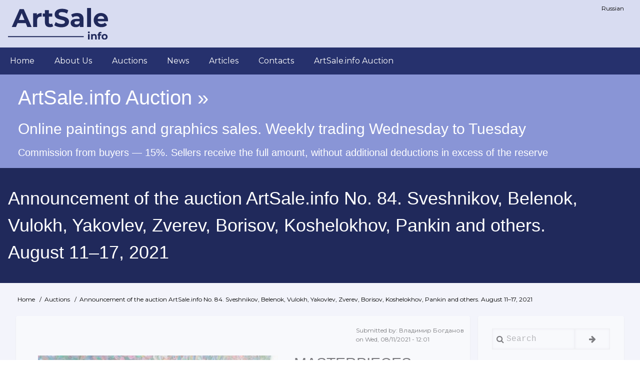

--- FILE ---
content_type: text/html; charset=UTF-8
request_url: https://artsale.info/en/auction-news/anons-aukciona-artsaleinfo-no-84-sveshnikov-belenok-vulokh-yakovlev-zverev-borisov
body_size: 9438
content:
<!DOCTYPE html>
<html lang="en" dir="ltr" prefix="content: http://purl.org/rss/1.0/modules/content/  dc: http://purl.org/dc/terms/  foaf: http://xmlns.com/foaf/0.1/  og: http://ogp.me/ns#  rdfs: http://www.w3.org/2000/01/rdf-schema#  schema: http://schema.org/  sioc: http://rdfs.org/sioc/ns#  sioct: http://rdfs.org/sioc/types#  skos: http://www.w3.org/2004/02/skos/core#  xsd: http://www.w3.org/2001/XMLSchema# ">
  <head>
    <meta charset="utf-8" />
<link rel="canonical" href="http://artsale.info/en/auction-news/anons-aukciona-artsaleinfo-no-84-sveshnikov-belenok-vulokh-yakovlev-zverev-borisov" />
<meta name="description" content="Regular viewers of our channel know that Sveshnikov&#039;s “grave” stories are a complex dispute with fate, a form of the “vanitas” genre — a reflection on the meaning, purpose and frailty of life. He knew what he was talking about, because more than once he was on the verge of life and death." />
<meta name="Generator" content="Drupal 8 (https://www.drupal.org)" />
<meta name="MobileOptimized" content="width" />
<meta name="HandheldFriendly" content="true" />
<meta name="viewport" content="width=device-width, initial-scale=1.0" />
<link rel="shortcut icon" href="/themes/contrib/d8w3css/images/favicon.ico" type="image/vnd.microsoft.icon" />
<link rel="alternate" hreflang="ru" href="http://artsale.info/ru/auction-news/anons-aukciona-artsaleinfo-no-84-sveshnikov-belenok-vulokh-yakovlev-zverev-borisov" />
<link rel="alternate" hreflang="en" href="http://artsale.info/en/auction-news/anons-aukciona-artsaleinfo-no-84-sveshnikov-belenok-vulokh-yakovlev-zverev-borisov" />
<link rel="revision" href="http://artsale.info/en/auction-news/anons-aukciona-artsaleinfo-no-84-sveshnikov-belenok-vulokh-yakovlev-zverev-borisov" />

    <title>Announcement of the auction ArtSale.info No. 84. Sveshnikov, Belenok, Vulokh, Yakovlev, Zverev, Borisov, Koshelokhov, Pankin and others. August 11–17, 2021 | ArtSale.info</title>
    <link rel="stylesheet" media="all" href="/sites/default/files/css/css_KICB47FLEQ6Rho1Ep-Q2x6GqFjNa-fDB0XhEIoJREqk.css" />
<link rel="stylesheet" media="all" href="/sites/default/files/css/css_jk9spSz2S4XomvREfXeCPt8VSDpaCtIdtmQ0Y25ciGM.css" />
<link rel="stylesheet" media="all" href="https://maxcdn.bootstrapcdn.com/font-awesome/4.7.0/css/font-awesome.min.css" />
<link rel="stylesheet" media="all" href="https://fonts.googleapis.com/css?family=Montserrat" />
<link rel="stylesheet" media="all" href="/sites/default/files/css/css_R_KnI3h1T8bqiR_epCrWf1shjGFoO2Nu-v_faaXhMVQ.css" />

    
<!--[if lte IE 8]>
<script src="/sites/default/files/js/js_VtafjXmRvoUgAzqzYTA3Wrjkx9wcWhjP0G4ZnnqRamA.js"></script>
<![endif]-->

<!-- Yandex.Metrika counter -->
<script type="text/javascript" >
   (function(m,e,t,r,i,k,a){m[i]=m[i]||function(){(m[i].a=m[i].a||[]).push(arguments)};
   m[i].l=1*new Date();k=e.createElement(t),a=e.getElementsByTagName(t)[0],k.async=1,k.src=r,a.parentNode.insertBefore(k,a)})
   (window, document, "script", "https://mc.yandex.ru/metrika/tag.js", "ym");
   ym(56592364, "init", {
        clickmap:true,
        trackLinks:true,
        accurateTrackBounce:true,
        webvisor:true
   });
</script>
<noscript><div><img src="https://mc.yandex.ru/watch/56592364" style="position:absolute; left:-9999px;" alt="" /></div></noscript>
<!-- /Yandex.Metrika counter -->

<!-- Google Tag Manager -->
<script>(function(w,d,s,l,i){w[l]=w[l]||[];w[l].push({'gtm.start':
new Date().getTime(),event:'gtm.js'});var f=d.getElementsByTagName(s)[0],
j=d.createElement(s),dl=l!='dataLayer'?'&l='+l:'';j.async=true;j.src=
'https://www.googletagmanager.com/gtm.js?id='+i+dl;f.parentNode.insertBefore(j,f);
})(window,document,'script','dataLayer','GTM-WVVNNK4');</script>
<!-- End Google Tag Manager -->

  </head>
  <body class="path-node-159 path-node page-node-type-article">

<!-- Google Tag Manager (noscript) -->
<noscript><iframe src="https://www.googletagmanager.com/ns.html?id=GTM-WVVNNK4"
height="0" width="0" style="display:none;visibility:hidden"></iframe></noscript>
<!-- End Google Tag Manager (noscript) -->

        <a href="#main-content" class="visually-hidden focusable skip-link">
      Skip to main content
    </a>
    
      <div class="dialog-off-canvas-main-canvas" data-off-canvas-main-canvas>
      <!-- Start: Page Wrapper -->
<div class="page-wrapper w3-col w3-clear w3-animate-opacity w3-text-theme  ">
  <!-- Start: Header -->
  <header id="header" class="w3-col w3-clear w3-theme-l4 " role="banner" aria-label="Site header">
    <div id="header-inner" class="d8-fade w3-container header-inner ">
                        
<section id="block-drupal8-w3css-theme-branding" class="w3-block w3-block-wrapper block-system block-system-branding-block">
  
    
        <a href="/en" title="Home" rel="home" class="w3-left w3-padding-16 site-logo">
      <img src="/themes/contrib/d8w3css/images/logo.svg" alt="Home" width="200" />
    </a>
    </section>

<section class="language-switcher-language-url w3-block w3-block-wrapper block-language block-language-blocklanguage-interface" id="block-languageswitcher" role="navigation">
  
    
      <ul class="links w3-ul"><li hreflang="ru" data-drupal-link-system-path="node/159" class="w3-right w3-small"><a href="/ru/auction-news/anons-aukciona-artsaleinfo-no-84-sveshnikov-belenok-vulokh-yakovlev-zverev-borisov" class="language-link" hreflang="ru" data-drupal-link-system-path="node/159">Russian</a></li></ul>
  </section>


          </div>
  </header>
  <!-- End: Header -->
    <!-- Start: Main Navigation - Horizontal -->
  <div id="main-navigation-h" class="w3-col w3-clear main-navigation-wrapper w3-card w3-theme " role="navigation" aria-label="Main Navigation" >
    <div id="main-navigation-inner-h" class="d8-fade w3-row main-navigation-inner-h ">
      <div class="mobile-nav w3-hide-large w3-button w3-block w3-right-align w3-large w3-theme ">
        <i class="fa fa-bars"></i>
      </div>
            <nav role="navigation" aria-labelledby="block-drupal8-w3css-theme-main-menu-menu" id="block-drupal8-w3css-theme-main-menu">
            
  <h2 class="visually-hidden" id="block-drupal8-w3css-theme-main-menu-menu">Main navigation</h2>
  

                          <ul  class="ul-parent ul-parent-main" role="menu">
                               <li class="li-item li-item-main" role="none">
        <a href="/en" class="w3-button li-link li-link-main" role="menuitem" data-drupal-link-system-path="&lt;front&gt;">Home</a>
                  </li>
                           <li class="li-item li-item-main" role="none">
        <a href="/en/about" title="About ArtSale.info" class="w3-button li-link li-link-main" role="menuitem" data-drupal-link-system-path="node/20">About Us</a>
                  </li>
                           <li class="li-item li-item-main" role="none">
        <a href="/en/auction-news" title="Announcements of upcoming auctions and reports on past auctions" class="w3-button li-link li-link-main" role="menuitem" data-drupal-link-system-path="taxonomy/term/16">Auctions</a>
                  </li>
                           <li class="li-item li-item-main" role="none">
        <a href="/en/news" title="Art News" class="w3-button li-link li-link-main" role="menuitem" data-drupal-link-system-path="taxonomy/term/17">News</a>
                  </li>
                           <li class="li-item li-item-main" role="none">
        <a href="/en/articles" title="Articles on Art Market" class="w3-button li-link li-link-main" role="menuitem" data-drupal-link-system-path="taxonomy/term/18">Articles</a>
                  </li>
                           <li class="li-item li-item-main" role="none">
        <a href="https://artsale.info/auction/content_pages.php?page=contact_us" target="_blank" title="Contacts" class="w3-button li-link li-link-main" role="menuitem">Contacts</a>
                  </li>
                           <li class="li-item li-item-main" role="none">
        <a href="https://artsale.info/auction/" target="_blank" title="ArtSale.info Auction: online painting sales" class="w3-button li-link li-link-main" role="menuitem">ArtSale.info Auction</a>
                  </li>
        </ul>
  

  </nav>


    </div>
  </div>
  <!-- End: Main Navigation - Horizontal -->
          <!-- Start: Highlighted -->
    <div id="highlighted" class="w3-col w3-clear w3-theme-l2 ">
      <div id="highlighted-inner" class="d8-fade w3-row highlighted-inner ">
                <div data-drupal-messages-fallback class="hidden"></div>

<section id="block-auctionhighlighted" class="w3-block w3-block-wrapper block-block-content block-block-content8c6f478f-a0fa-4b51-ad09-13a7eeba8dd9">
  
    
      
            <div class="w3-section field field--name-body field--type-text-with-summary field--label-hidden w3-bar-item field__item"><div class="w3-margin-left">
<a style="display: block;" href="/auction/index.php?change_language=english" target="_blank">
<h1 style="font-size: 250%;">ArtSale.info Auction »</h1>
<h2>Online paintings and graphics sales. Weekly trading Wednesday to Tuesday</h2>
<h4>Commission from buyers — 15%. Sellers receive the full amount, without additional deductions in excess of the reserve</h4>
</a>
</div>
</div>
      
  </section>


      </div>
    </div>
    <!-- End: Highlighted -->
          <!-- Start: Page Title -->
    <div id="page-title" class="w3-col w3-clear w3-theme-d5 ">
      <div id="page-title-inner" class="d8-fade w3-row page-title-inner ">
            
<section id="block-drupal8-w3css-theme-page-title" class="w3-block w3-block-wrapper block-core block-page-title-block">
  
    
      
  <h1 class="w3-margin-left w3-padding-24 w3-xxlarge page-title"><span property="schema:name">Announcement of the auction ArtSale.info No. 84. Sveshnikov, Belenok, Vulokh, Yakovlev, Zverev, Borisov, Koshelokhov, Pankin and others. August 11–17, 2021</span>
</h1>


  </section>


      </div>
    </div>
    <!-- End: Page Title -- >
    <!-- Start: Main -->
  <div id="main-container" class="w3-col w3-clear w3-theme-l5 ">
    <div id="main-container-inner" class="w3-container main-container-inner ">
              <!-- Breadcrumb -->
        <div class="w3-col ">
              
<section id="block-drupal8-w3css-theme-breadcrumbs" class="w3-block w3-block-wrapper block-system block-system-breadcrumb-block">
  
    
        <nav class="w3-block w3-section breadcrumb" role="navigation" aria-labelledby="system-breadcrumb">
    <h2 id="system-breadcrumb" class="visually-hidden">Breadcrumb</h2>
    <ul class="w3-ul w3-small breadcrumb">
          <li>
                  <a href="/en">Home</a>
              </li>
          <li>
                  <a href="/en/auction-news">Auctions</a>
              </li>
          <li>
                  Announcement of the auction ArtSale.info No. 84. Sveshnikov, Belenok, Vulokh, Yakovlev, Zverev, Borisov, Koshelokhov, Pankin and others. August 11–17, 2021
              </li>
        </ul>
  </nav>

  </section>


        </div>
        <!-- End: Breadcrumb -->
            <!-- Start Main Container  -->
      <div class="w3-col w3-clear w3-row-padding">
                          <!-- Start: Main Content -->
          <div class="w3-threequarter main-box main-region w3css-content" role="main">
            <div class="d8-fade w3-card w3-round w3-mobile  ">
                  
<section id="block-drupal8-w3css-theme-content" class="w3-block w3-block-wrapper block-system block-system-main-block">
  
    
      
<article data-history-node-id="159" role="article" about="/en/auction-news/anons-aukciona-artsaleinfo-no-84-sveshnikov-belenok-vulokh-yakovlev-zverev-borisov" typeof="schema:Article" class="w3-row node node--type-article node--promoted node--view-mode-full">

  
      <span property="schema:name" content="Announcement of the auction ArtSale.info No. 84. Sveshnikov, Belenok, Vulokh, Yakovlev, Zverev, Borisov, Koshelokhov, Pankin and others. August 11–17, 2021" class="hidden"></span>
  <span property="schema:interactionCount" class="hidden"></span>



      <footer class="node__meta">
      <article typeof="schema:Person" about="/ru/user/18">
  </article>

      <div class="w3-small node__submitted">
        Submitted by: <span rel="schema:author"><span lang="" about="/en/user/18" typeof="schema:Person" property="schema:name" datatype="">Владимир Богданов</span></span>
 <br> on <span property="schema:dateCreated" content="2021-08-11T09:01:00+00:00">Wed, 08/11/2021 - 12:01</span>
          <span property="schema:dateCreated" content="2021-08-11T09:01:00+00:00" class="hidden"></span>

      </div>
    </footer>
  
  <div class="w3-container node__content">
    
            <div class="w3-padding w3-left field field--name-field-image field--type-image field--label-hidden field__item">  <img property="schema:image" src="/sites/default/files/styles/large/public/2021/08/face.jpg?itok=LXPLOTcr" width="480" height="480" alt="face" typeof="foaf:Image" class="w3-image image-style-large" />


</div>
      
            <div property="schema:text" class="w3-section field field--name-body field--type-text-with-summary field--label-hidden w3-bar-item field__item"><h2>MASTERPIECES</h2>

<h3>SVESHNIKOV Boris Petrovich (1927–1998) A shadow in the cemetery wasteland. 1981. Oil on canvas. 55 × 95</h3>

<p>Romantic title. A funereal theme. The most valuable period. Soft divisionism of the 1980s. Definitely museum-level Sveshnikov.</p>

<p>Regular viewers of our channel know that Sveshnikov's “grave” stories are a complex dispute with fate, a form of the “vanitas” genre — a reflection on the meaning, purpose and frailty of life. He knew what he was talking about, because more than once he was on the verge of life and death. As a teenager, Sveshnikov died several times from starvation and illness in the Gulag, where he was sent for a contrived attempt on Stalin's life. He survived by a miracle. Thanks to his youth and the help of kind people. After his release, Sveshnikov led a quiet life. He worked at Goslitizdat, illustrated fairy tales and poetry by European authors. His works were rarely exhibited at institutes, but more at friends' apartments. Sveshnikov did not participate in high-profile “political” exhibitions (although he was invited to Belyaevo). Nevertheless, he is part of the pantheon of major figures of unofficial postwar art.</p>

<p style="clear: both"> </p>

<div class="video-container"><iframe allow="accelerometer; autoplay; encrypted-media; gyroscope; picture-in-picture" allowfullscreen="" frameborder="0" height="315" src="https://www.youtube.com/embed/f2dZvBhMjIg" width="560" class="align-center"></iframe></div>

<p> </p>

<h2>1960s UNOFFICIAL ART</h2>

<h3>BELENOK Petr Ivanovich (1938–1991) Sinbad. 1988. Oil on hardboard. 122 × 122</h3>

<p>Note the museum size. A prime example of catastrophism — “panic realism”. A song about a man engaged in an unequal battle with the dangerous unknown. Belenok has lived a difficult life. He exchanged satiety at the cost of opportunism for a half-starved life in Moscow. But this was a life where he did not have to “conform” to the objectives of socialist realism, to produce faceless exhibition material. Belenok did not live to be recognized. He died during perestroika, before the time when collectors would fight for his paintings. Over the past two years we've seen a surge of interest in Belenok's work. And this is no coincidence. Belenok is considered a foreboding artist, a poet of oppressive social atmosphere. And today his work again looks topical and prophetic.</p>

<h3>VULOKH Igor Alexandrovich (1938–2012) Landscape — evening. 1989. Cloth, cardboard, oil. 50 × 79.5</h3>

<p>In 1961, this subtle and precise artist was expelled from the institute for professional unsuitability. They looked for a harsher wording for Vulokh in order to punish him for the exhibition in Tarusa that was not coordinated “above”. Today collectors fight for his works. They are not only in the main museums of the country, but also in the famous collections — the Semenikhins, Alshibai, Kurtzer and others.</p>

<h3>YAKOVLEV Vladimir Igorevich (1934–1998) Flowers and fruits. 1980s. Black pencil on paper. 61 × 43</h3>

<p>A large signature drawing, stylistically related to Yakovlev's hospital graphics. This is roughly the kind of work he used to do in nursing homes and mental hospitals. But usually they are small and “sketchy”. And our drawing differs advantageously in size, completeness, elaboration and mood. Valery Silaev notes in his expert report that Yakovlev made similar works as a gift for those who visited him in hospitals.</p>

<h3>BORISOV Leonid Konstantinovich (1943–2013) Geometric composition. 1982. Canvas, enamel. 64 × 49</h3>

<p>Leonid Borisov is an independent artist of the St. Petersburg “gazanevsky” culture. His first big exhibition was a historic show of independent artists at the Nevsky Cultural Center in September 1975. There were Leonov, Zharkikh, Rukhin — 88 artists in total.</p>

<p>Note the year. Most of Borisov's abstractions that we have encountered on the auction market are from the 1990s–2000s. And here is 1982. Still the USSR. The year of the death of Brezhnev. The highest quality, valuable period — a good opportunity to strengthen the collection.</p>

<h3>KOSHELOKHOV Boris (Bob) Nikolaevich (1942–2021) Yellow beast. 2006. Oil on canvas. 70 × 50</h3>

<p>A legend of St. Petersburg nonconformism. Whose life was taken by the coronavirus. At the end of the 1970s, Koshelokhov founded the association “Chronicle” (which also included Timur Novikov) and was the ideologist of the Association of Experimental Fine Art. In particular, this work is reproduced in the book “Boris Koshelokhov. Chronicle”.</p>

<h3>PANKIN Alexander Fedorovich (1938–2020) The figure of a saint. 1991. Oil on canvas. 106 × 70</h3>

<p>Pankin himself called his direction a meta-abstraction — an abstraction about the abstract. In the 1970s, he was the chief architect of the town of Yegoryevsk. And then he met Bielutin, became his student, and began attending classes at the New Reality studio. This is how his path in art began. A few years later, Pankin made a name for himself as a distinctive “artist-mathematician”. His paintings and graphics were exhibited in the hall on Kashirka and others. In 2019 a large retrospective exhibition of Pankin was held at the Museum of Modern Art on Petrovka 25.</p>
</div>
      
  <div class="w3-section field field--name-field-tags field--type-entity-reference field--label-above">
    <label class="field__label">Tags</label>
          <div class="field__items">
              <div class="w3-bar-item field__item"><a href="/en/taxonomy/term/101" property="schema:about" hreflang="en">Sveshnikov, Boris Petrovich (1927–1998)</a></div>
          <div class="w3-bar-item field__item"><a href="/en/taxonomy/term/122" property="schema:about" hreflang="en">Belenok, Petr Ivanovich (1938–1991)</a></div>
          <div class="w3-bar-item field__item"><a href="/en/taxonomy/term/86" property="schema:about" hreflang="en">Vulokh, Igor Alexandrovich (1938–2012)</a></div>
          <div class="w3-bar-item field__item"><a href="/en/taxonomy/term/102" property="schema:about" hreflang="en">Yakovlev, Vladimir Igorevich (1934–1998)</a></div>
          <div class="w3-bar-item field__item"><a href="/en/taxonomy/term/78" property="schema:about" hreflang="en">Borisov, Leonid Konstantinovich (1943–2013)</a></div>
          <div class="w3-bar-item field__item"><a href="/en/taxonomy/term/225" property="schema:about" hreflang="en">Koshelokhov, Boris Nikolaevich (1942–2021)</a></div>
          <div class="w3-bar-item field__item"><a href="/en/taxonomy/term/247" property="schema:about" hreflang="en">Pankin, Alexander Fedorovich (1938–2020)</a></div>
              </div>
      </div>
    <ul class="links inline w3-ul"><li class="w3-left w3-small"><a href="/en/user/login?destination=/en/auction-news/anons-aukciona-artsaleinfo-no-84-sveshnikov-belenok-vulokh-yakovlev-zverev-borisov%23comment-form">Log in</a> to post comments</li></ul><section rel="schema:comment" class="w3-row field field--name-comment field--type-comment field--label-above comment-wrapper">
  
  

  
</section>

  <div class="w3-section field field--name-field-categories field--type-entity-reference field--label-above">
    <label class="field__label">Category</label>
              <div class="w3-bar-item field__item"><a href="/en/auction-news" hreflang="en">Auctions</a></div>
          </div>

  </div>

</article>

  </section>


            </div>
          </div>
          <!-- End: Main Content -->
                          <!-- Start: Right SideBar -->
          <div class="w3-quarter main-box main-region second-sidebar" role="complementary">
            <div class="d8-fade w3-card w3-round w3-sidebar-second w3-mobile ">
                  
  
    
      <form action="/en/search/node" method="get" id="search-block-form" accept-charset="UTF-8" class="w3-content w3-padding w3-search-block-form">
  <div class="w3-section js-form-item form-item js-form-type-search form-type-search js-form-item-keys form-item-keys form-no-label">
      <label for="edit-keys" class="visually-hidden">Search</label>
        <input title="Enter the terms you wish to search for." placeholder="Search" data-drupal-selector="edit-keys" type="search" id="edit-keys" name="keys" value="" size="15" maxlength="128" class="form-search w3-input w3-border w3-theme-border" />

        </div>
<div data-drupal-selector="edit-actions" class="form-actions w3-row element-container-wrapper js-form-wrapper form-wrapper" id="edit-actions"><input class="search-button-block button js-form-submit form-submit w3-button w3-border w3-theme-border w3-margin-top w3-margin-bottom" data-drupal-selector="edit-submit" type="submit" id="edit-submit" value="" />
</div>

</form>

  
<section id="block-videoobzory" class="w3-block w3-block-wrapper block-block-content block-block-content9c8165bc-5310-4319-9452-ae84720238ab">
  
    
      
            <div class="w3-section field field--name-body field--type-text-with-summary field--label-hidden w3-bar-item field__item"><h1 style="color: #26316d;"><a href="https://tube.artsale.info/c/artsale.info/" target="_blank">Video Reviews</a></h1>

<p><a href="https://tube.artsale.info/w/3sgHEWowDRZ3VvgxhweNpq" target="_blank">Auction No. 300. January 21–27, 2026</a><br />
<a href="https://tube.artsale.info/w/3sgHEWowDRZ3VvgxhweNpq" target="_blank"><img alt="Auction 300" data-entity-type="file" data-entity-uuid="d922c30c-3a4b-4a8a-ab08-a13c3f7c3f80" height="100%" src="/sites/default/files/video-reviews/auction-300.jpg" width="100%" /></a></p>

<p><a href="https://tube.artsale.info/w/6C2gV4mEmBVsNDHuRpFd2R" target="_blank">Auction No. 299. January 14–20, 2026</a><br />
<a href="https://tube.artsale.info/w/6C2gV4mEmBVsNDHuRpFd2R" target="_blank"><img alt="Auction 299" data-entity-type="file" data-entity-uuid="6f1a58c4-9360-465b-b0d2-66cad4c3cdf2" height="100%" src="/sites/default/files/video-reviews/auction-299.jpg" width="100%" /></a></p>

<p><a href="https://tube.artsale.info/w/oy7k8TsRbsoV2nd7LHQn2a" target="_blank">Auction No. 298. December 24, 2025 — January 13, 2026</a><br />
<a href="https://tube.artsale.info/w/oy7k8TsRbsoV2nd7LHQn2a" target="_blank"><img alt="Auction 298" data-entity-type="file" data-entity-uuid="b9132762-87e1-4764-864c-44bb6d4b3802" height="100%" src="/sites/default/files/video-reviews/auction-298.jpg" width="100%" /></a></p>

<p><a href="https://tube.artsale.info/w/4QuPrsdDYLg7hRG57stc4U" target="_blank">Auction No. 297. December 17–23, 2025</a><br />
<a href="https://tube.artsale.info/w/4QuPrsdDYLg7hRG57stc4U" target="_blank"><img alt="Auction 297" data-entity-type="file" data-entity-uuid="f348bc62-b9dd-4c83-a1bf-6b71131125da" height="100%" src="/sites/default/files/video-reviews/auction-297.jpg" width="100%" /></a></p>

<p><a href="https://tube.artsale.info/w/nPofi4XUVVuptu4Gxwvzbo" target="_blank">Auction No. 296. December 10–16, 2025</a><br />
<a href="https://tube.artsale.info/w/nPofi4XUVVuptu4Gxwvzbo" target="_blank"><img alt="Auction 296" data-entity-type="file" data-entity-uuid="fa29d06b-0d1d-4ad4-a7dd-800573fd4cea" height="100%" src="/sites/default/files/video-reviews/auction-296.jpg" width="100%" /></a></p>

<p><a href="https://tube.artsale.info/w/f6mreZHMCoMZANacEs7XBK" target="_blank">Auction No. 295. December 3–9, 2025</a><br />
<a href="https://tube.artsale.info/w/f6mreZHMCoMZANacEs7XBK" target="_blank"><img alt="Auction 295" data-entity-type="file" data-entity-uuid="dd4925f4-94bb-446b-b70c-aeeabac73c48" height="100%" src="/sites/default/files/video-reviews/auction-295.jpg" width="100%" /></a></p>

<p><a href="https://tube.artsale.info/w/oGTZhn8ttoge5atCDJgxs3" target="_blank">Auction No. 294. November 26 — December 2, 2025</a><br />
<a href="https://tube.artsale.info/w/oGTZhn8ttoge5atCDJgxs3" target="_blank"><img alt="Auction 294" data-entity-type="file" data-entity-uuid="c1b7d71f-a8ad-4ba0-bace-d43358ba557f" height="100%" src="/sites/default/files/video-reviews/auction-294.jpg" width="100%" /></a></p>

<p><a href="https://tube.artsale.info/w/i8ufQnv12M63M1iJWA34xn" target="_blank">Auction No. 293. November 19–25, 2025</a><br />
<a href="https://tube.artsale.info/w/i8ufQnv12M63M1iJWA34xn" target="_blank"><img alt="Auction 293" data-entity-type="file" data-entity-uuid="994b10f8-965e-44f6-8b3e-eaf19012c918" height="100%" src="/sites/default/files/video-reviews/auction-293.jpg" width="100%" /></a></p>

<p><a href="https://tube.artsale.info/w/mmbpt7rrCSnoaLK1dBhtrt" target="_blank">Auction No. 292. November 12–18, 2025</a><br />
<a href="https://tube.artsale.info/w/mmbpt7rrCSnoaLK1dBhtrt" target="_blank"><img alt="Auction 292" data-entity-type="file" data-entity-uuid="03cc3a97-8bef-4e93-94a2-7b5adc80fe8d" height="100%" src="/sites/default/files/video-reviews/auction-292.jpg" width="100%" /></a></p>

<p><a href="https://tube.artsale.info/w/q9siKofuLLqmET4H9dVC33" target="_blank">Auction No. 291. November 5–11, 2025</a><br />
<a href="https://tube.artsale.info/w/q9siKofuLLqmET4H9dVC33" target="_blank"><img alt="Auction 291" data-entity-type="file" data-entity-uuid="f1e8ebd1-4eba-4403-9d0a-bf34ed367eea" height="100%" src="/sites/default/files/video-reviews/auction-291.jpg" width="100%" /></a></p>

<p style="text-align: right; font-weight: bold; color: #26316d;"><a href="https://tube.artsale.info/c/artsale.info/" target="_blank">Watch all videos »</a></p>
</div>
      
  </section>


            </div>
          </div>
          <!-- End: Right SideBar -->
              </div>
      <!-- Endn: Main Container  -->
    </div>
  </div>
  <!-- End: Main -->
          <!-- Start: Footer Menu -->
    <div id="footer-menu" class="w3-col w3-clear w3-card w3-theme-d4 ">
      <div id="footer-menu-inner" class="w3-row footer-menu-inner ">
                <!-- Start: Bottom Menu -->
                  <div class="d8-fade w3-container w3-center w3-mobile">
                
<section id="block-social" class="w3-block w3-block-wrapper block-block-content block-block-content8f38bd70-50a0-4189-af23-35bbb67e4192">
  
    
      
            <div class="w3-section field field--name-body field--type-text-with-summary field--label-hidden w3-bar-item field__item"><div class="w3-center w3-container"><a class="w3-show-inline-block w3-xlarge w3-padding" href="https://tube.artsale.info/c/artsale.info/" target="_blank"><img alt="ArtSaleTube" data-entity-type="file" height="32" src="/themes/contrib/d8w3css/images/artsaletube.svg" width="40" /></a> <a class="w3-show-inline-block w3-xlarge w3-padding" href="https://vkvideo.ru/@artsaleinfo" target="_blank"><img alt="ArtSale at VK Video" data-entity-type="file" height="32" src="/themes/contrib/d8w3css/images/vkvideo1.svg" width="40" /></a> <a class="w3-show-inline-block w3-xlarge w3-padding" href="https://rutube.ru/u/artsale/" target="_blank"><img alt="ArtSale at Rutube" data-entity-type="file" height="32" src="/themes/contrib/d8w3css/images/rutube.svg" width="40" /></a> <a class="w3-show-inline-block w3-xlarge w3-padding" href="https://www.youtube.com/c/ArtSaleAuction" target="_blank"><img alt="ArtSale at YouTube" data-entity-type="file" height="32" src="/themes/contrib/d8w3css/images/youtube.svg" width="40" /></a> <a class="w3-show-inline-block w3-xlarge w3-padding" href="https://t.me/artsaleinfo" target="_blank"><img alt="ArtSale at Telegram" data-entity-type="file" height="32" src="/themes/contrib/d8w3css/images/tg.svg" width="40" /></a> <a class="w3-show-inline-block w3-xlarge w3-padding" href="/rss.xml" target="_blank"><img alt="ArtSale RSS" data-entity-type="file" height="32" src="/themes/contrib/d8w3css/images/rss.svg" width="40" /></a></div>
</div>
      
  </section>


          </div>
          <!-- End: Bottom Menu -->
              </div>
    </div>
    <!-- End: Footer Menu -->
        <!-- Start: Copyright -->
    <div id="copyright" class="w3-col w3-clear w3-theme-d5 ">
      <div id="copyright-inner" class="w3-row copyright-inner ">
                  <!-- Start: Copyright -->
          <div class="w3-half w3-container w3-mobile">
            <p class="w3-section w3-left-align w3-opacity w3-hover-opacity-off">© 2019–2025 ArtSale.info</p>
          </div>
          <!-- End: Copyright -->
                      </div>
    </div>
    <!-- End: Copyright -->
  </div>
<!-- End: Page Wrapper -->

  </div>

    
    <script type="application/json" data-drupal-selector="drupal-settings-json">{"path":{"baseUrl":"\/","scriptPath":null,"pathPrefix":"en\/","currentPath":"node\/159","currentPathIsAdmin":false,"isFront":false,"currentLanguage":"en"},"pluralDelimiter":"\u0003","suppressDeprecationErrors":true,"ajaxPageState":{"libraries":"colorbox\/default,colorbox_inline\/colorbox_inline,core\/html5shiv,drupal8_w3css_theme\/font-awesome,drupal8_w3css_theme\/global-components,drupal8_w3css_theme\/w3-css,drupal8_w3css_theme\/w3-css-theme-custom,system\/base","theme":"drupal8_w3css_theme","theme_token":null},"ajaxTrustedUrl":{"\/en\/search\/node":true},"colorbox":{"transition":"elastic","speed":350,"opacity":0.85,"slideshow":false,"slideshowAuto":true,"slideshowSpeed":2500,"slideshowStart":"start slideshow","slideshowStop":"stop slideshow","current":"{current} of {total}","previous":"\u00ab Prev","next":"Next \u00bb","close":"Close","overlayClose":true,"returnFocus":true,"maxWidth":"98%","maxHeight":"98%","initialWidth":"300","initialHeight":"250","fixed":true,"scrolling":true,"mobiledetect":true,"mobiledevicewidth":"480px"},"user":{"uid":0,"permissionsHash":"ac72bab94752952ab8106291a1029cb8cbedffddbfe68074d0a206dc2335f1f8"}}</script>
<script src="/sites/default/files/js/js_KDr21eHRDhIQM0EuyFzc-6eAIXonmmBtXV4rkEWXa0U.js"></script>
<script src="/themes/contrib/d8w3css/js/jquery.matchHeight.js?s4ffwj"></script>
<script src="/sites/default/files/js/js_DhgE488xQeJCMLxCGsqKmWB8TL8xqIx0fE8AfYHxN9c.js"></script>


  </body>
</html>


--- FILE ---
content_type: text/css
request_url: https://artsale.info/sites/default/files/css/css_R_KnI3h1T8bqiR_epCrWf1shjGFoO2Nu-v_faaXhMVQ.css
body_size: 8377
content:
html,body{min-height:100%;overflow-wrap:break-word;font-family:'Montserrat','Helvetica Neue',Helvetica,Arial,sans-serif;font-size:16px;}img,object,embed,video{outline:none;padding:0;margin:0;border:0;border:none;text-align:center;max-width:100%;height:auto;}a img{border:none;}svg:not(:root){overflow:hidden;}h4,h5,h6{font-weight:normal;}h1 a,h2 a,h3 a,h4 a,h5 a,li a{line-height:inherit;font-weight:inherit;text-decoration:none;color:inherit;outline:none;}a,a:link,a:visited,a:hover,a:active,a:focus{text-decoration:none;outline:none;}.w3-ul li{border:none;border-width:0!important;}.messages{background:no-repeat 10px 17px;border:1px solid;border-width:1px 1px 1px 0;border-radius:2px;padding:15px 20px;word-wrap:break-word;overflow-wrap:break-word;}[dir="rtl"] .messages{border-width:1px 0 1px 1px;background-position:right 10px top 17px;padding-left:20px;padding-right:35px;text-align:right;}.messages + .messages{margin-top:1.538em;}.messages__list{list-style:none;padding:0;margin:0;}.messages__item + .messages__item{margin-top:0.769em;}.messages--status{color:#325e1c;background-color:#f3faef;border-color:#c9e1bd #c9e1bd #c9e1bd transparent;box-shadow:-8px 0 0 #77b259;}[dir="rtl"] .messages--status{border-color:#c9e1bd transparent #c9e1bd #c9e1bd;box-shadow:8px 0 0 #77b259;margin-left:0;}.messages--warning{background-color:#fdf8ed;border-color:#f4daa6 #f4daa6 #f4daa6 transparent;color:#734c00;box-shadow:-8px 0 0 #e09600;}[dir="rtl"] .messages--warning{border-color:#f4daa6 transparent #f4daa6 #f4daa6;box-shadow:8px 0 0 #e09600;}.messages--error{background-color:#fcf4f2;color:#a51b00;border-color:#f9c9bf #f9c9bf #f9c9bf transparent;box-shadow:-8px 0 0 #e62600;}[dir="rtl"] .messages--error{border-color:#f9c9bf transparent #f9c9bf #f9c9bf;box-shadow:8px 0 0 #e62600;}.messages--error p.error{color:#a51b00;}.form-radios .form-item,.form-checkboxes .form-item{margin-top:0.4em!important;margin-bottom:0.4em!important;}.form-radios .form-type-radio,.form-type-checkbox{max-width:100%;text-align:left;}.form-type-radio label,.form-type-checkbox label{margin-left:4px!important;float:none!important;}[dir="rtl"] .form-type-radio label,[dir="rtl"] .form-type-checkbox label{margin-right:4px!important;margin-left:0!important;}.form-type-radio .description,.form-type-checkbox .description{margin-left:2px!important;}[dir="rtl"] .form-type-radio .description,[dir="rtl"] .form-type-checkbox .description{margin-right:2px!important;margin-left:0!important;}.marker{color:#e00;}.form-checkbox,.form-radio{display:inline-block;}abbr.tabledrag-changed,abbr.ajax-changed{border-bottom:none;}.form-item input.error,.form-item textarea.error,.form-item select.error{border:2px solid red;}.form-wrapper .field-multiple-table .label{font-size:inherit;}.form-required:after{content:"\f069"!important;font-family:FontAwesome;color:red;vertical-align:super;display:inline-block!important;background-size:10px 10px;width:10px;height:10px;margin:0 0.3em;font-size:10px;font-style:normal;font-variant:normal;text-rendering:auto;line-height:1;}.form-item--error-message:before{font-family:FontAwesome;content:"\f00d";display:inline-block;vertical-align:baseline;color:red;background-size:contain;}ul.breadcrumb{padding:8px 16px;list-style:none;}ul.breadcrumb li{display:inline;border-bottom:none;padding:5px 3px 5px;}ul.breadcrumb li+li:before{padding:8px 0;content:"/\00a0";}ul.tabs li{padding:0!important;}ul.primary{border-bottom:2px solid gray;}ul.primary > li{border-right:1px solid gray!important;float:left;}ul.primary > li:last-child{border-right:none!important;}ul.primary > li a{padding:8px 16px;display:block;}ul.secondary > li a{padding:5px 10px;display:block;}.maintenance-page{background-color:#a0a0a0!important;}.maintenance-page main{min-height:700px;margin-top:30px!important;}input,textarea,.view-filters details.form-wrapper{-webkit-box-shadow:inset 0 0 5px rgba(51,44,51,0.1);-moz-box-shadow:inset 0 0 5px rgba(51,44,51,0.1);box-shadow:inset 0 0 5px rgba(51,44,51,0.1);}
.w3-animate-opacity{animation:opac 3s;}.w3-card{-webkit-box-shadow:0 1px 3px 0 rgba(0,0,0,0.12);-moz-box-shadow:0 1px 3px 0 rgba(0,0,0,0.12);box-shadow:0 1px 3px 0 rgba(0,0,0,0.12);}.w3-padding-0{padding:0!important;}.w3-margin-0{margin:0!important;}.w3-box-shadow-0{box-shadow:none!important;}.w3-border-0{border:none!important;}.w3-round-0{border-radius:0!important;}.w3-link-red a{color:#f44336!important;}.w3-link-green a{color:#4caf50!important;}.w3-link-blue a{color:#2196f3!important;}.w3-link-yellow a{color:#ffeb3b!important;}.w3-link-white a{color:#fff!important;}.w3-link-black a{color:#000!important;}.w3-link-grey a,.w3-link-gray a{color:#757575!important;}.w3-link-amber a{color:#ffc107!important;}.w3-link-aqua a{color:#00ffff!important;}.w3-link-light-blue a{color:#87ceeb!important;}.w3-link-brown a{color:#795548!important;}.w3-link-cyan a{color:#00bcd4!important;}.w3-link-blue-grey a,.w3-link-blue-gray a{color:#607d8b!important;}.w3-link-light-green a{color:#8bc34a!important;}.w3-link-indigo a{color:#3f51b5!important;}.w3-link-khaki a{color:#b4aa50!important;}.w3-link-lime a{color:#cddc39!important;}.w3-link-orange a{color:#ff9800!important;}.w3-link-deep-orange a{color:#ff5722!important;}.w3-link-pink a{color:#e91e63!important;}.w3-link-purple a{color:#9c27b0!important;}.w3-link-deep-purple a{color:#673ab7!important;}.w3-link-sand a{color:#fdf5e6!important;}.w3-link-teal a{color:#009688!important;}.w3-link-light-gray a,.w3-link-light-grey a{color:#f1f1f1!important;}.w3-link-dark-gray a,.w3-link-dark-grey a{color:#3a3a3a!important;}.w3-link-bg-red a{background-color:#f44336!important;}.w3-link-bg-green a{background-color:#4caf50!important;}.w3-link-bg-blue a{background-color:#2196f3!important;}.w3-link-bg-yellow a{background-color:#ffeb3b!important;}.w3-link-bg-white a{background-color:#fff!important;}.w3-link-bg-black a{background-color:#000!important;}.w3-link-bg-grey a,.w3-link-bg-gray a{background-color:#757575!important;}.w3-link-bg-amber a{background-color:#ffc107!important;}.w3-link-bg-aqua a{background-color:#00ffff!important;}.w3-link-bg-light-blue a{background-color:#87ceeb!important;}.w3-link-bg-brown a{background-color:#795548!important;}.w3-link-bg-cyan a{background-color:#00bcd4!important;}.w3-link-bg-blue-grey a,.w3-link-bg-blue-gray a{background-color:#607d8b!important;}.w3-link-bg-light-green a{background-color:#8bc34a!important;}.w3-link-bg-indigo a{background-color:#3f51b5!important;}.w3-link-bg-khaki a{background-color:#b4aa50!important;}.w3-link-bg-lime a{background-color:#cddc39!important;}.w3-link-bg-orange a{background-color:#ff9800!important;}.w3-link-bg-deep-orange a{background-color:#ff5722!important;}.w3-link-bg-pink a{background-color:#e91e63!important;}.w3-link-bg-purple a{background-color:#9c27b0!important;}.w3-link-bg-deep-purple a{background-color:#673ab7!important;}.w3-link-bg-sand a{background-color:#fdf5e6!important;}.w3-link-bg-teal a{background-color:#009688!important;}.w3-link-bg-light-gray a,.w3-link-bg-light-grey a{background-color:#f1f1f1!important;}.w3-link-bg-dark-gray a,.w3-link-bg-dark-grey a{background-color:#3a3a3a!important;}.w3-link-red-hover a:hover{color:#fff!important;background-color:#f44336!important;}.w3-link-green-hover a:hover{color:#fff!important;background-color:#4caf50!important;}.w3-link-blue-hover a:hover{color:#fff!important;background-color:#2196f3!important;}.w3-link-yellow-hover a:hover{color:#000!important;background-color:#ffeb3b!important;}.w3-link-white-hover a:hover{color:#000!important;background-color:#fff!important;}.w3-link-black-hover a:hover{color:#fff!important;background-color:#000!important;}.w3-link-grey-hover a:hover,.w3-link-gray-hover a:hover{background-color:#757575!important;}.w3-link-amber-hover a:hover{color:#000!important;background-color:#ffc107!important;}.w3-link-aqua-hover a:hover{color:#000!important;background-color:#00ffff!important;}.w3-link-light-blue-hover a:hover{color:#000!important;background-color:#87ceeb!important;}.w3-link-brown-hover a:hover{color:#fff!important;background-color:#795548!important;}.w3-link-cyan-hover a:hover{color:#000!important;background-color:#00bcd4!important;}.w3-link-blue-grey-hover a:hover,.w3-link-blue-gray-hover a:hover{color:#fff!important;background-color:#607d8b!important;}.w3-link-light-green-hover a:hover{color:#000!important;background-color:#8bc34a!important;}.w3-link-indigo-hover a:hover{color:#fff!important;background-color:#3f51b5!important;}.w3-link-khaki-hover a:hover{color:#000!important;background-color:#b4aa50!important;}.w3-link-lime-hover a:hover{color:#000!important;background-color:#cddc39!important;}.w3-link-orange-hover a:hover{color:#000!important;background-color:#ff9800!important;}.w3-link-deep-orange-hover a:hover{color:#fff!important;background-color:#ff5722!important;}.w3-link-pink-hover a:hover{color:#fff!important;background-color:#e91e63!important;}.w3-link-purple-hover a:hover{color:#fff!important;background-color:#9c27b0!important;}.w3-link-deep-purple-hover a:hover{color:#fff!important;background-color:#673ab7!important;}.w3-link-sand-hover a:hover{color:#000!important;background-color:#fdf5e6!important;}.w3-link-teal-hover a:hover{color:#fff!important;background-color:#009688!important;}.w3-link-light-gray-hover a:hover,.w3-link-light-grey-hover a:hover{color:#000!important;background-color:#f1f1f1!important;}.w3-link-dark-gray-hover a:hover,.w3-link-dark-grey-hover a:hover{color:#fff!important;background-color:#3a3a3a!important;}
.header-inner,.main-navigation-inner-h,.welcome-text-inner,.highlighted-inner,.top-container-inner,.page-title-inner,.main-container-inner,.bottom-container-inner,.footer-container-inner,.footer-menu-inner,.copyright-inner{max-width:1600px;margin:0 auto!important;}.top-container-inner .first-top,.top-container-inner .second-top,.top-container-inner .third-top,.main-container-inner .first-sidebar,.main-container-inner .w3css-content,.main-container-inner .second-sidebar,.bottom-container-inner .first-bottom,.bottom-container-inner .second-bottom,.bottom-container-inner .third-bottom,.bottom-container-inner .forth-bottom,.footer-container-inner .first-footer,.footer-container-inner .second-footer,.footer-container-inner .third-footer{float:left;}.top-container-inner .first-top > div,.top-container-inner .second-top > div,.top-container-inner .third-top > div,.main-container-inner .first-sidebar > div,.main-container-inner .w3css-content > div,.main-container-inner .second-sidebar > div,.bottom-container-inner .first-bottom > div,.bottom-container-inner .second-bottom > div,.bottom-container-inner .third-bottom > div,.bottom-container-inner .forth-bottom > div,.footer-container-inner .first-footer > div,.footer-container-inner .second-footer > div,.footer-container-inner .third-footer > div{float:left;height:100%;width:100%!important;padding:12px!important;}.top-container-inner .first-top,.top-container-inner .second-top,.top-container-inner .third-top,.bottom-container-inner .first-bottom,.bottom-container-inner .second-bottom,.bottom-container-inner .third-bottom,.bottom-container-inner .forth-bottom,.footer-container-inner .first-footer,.footer-container-inner .second-footer,.footer-container-inner .third-footer{margin-bottom:10px;margin-top:10px;}.main-container-inner .first-sidebar,.main-container-inner .w3css-content,.main-container-inner .second-sidebar{margin-bottom:20px;margin-top:20px;}.w3-width-100-percent{max-width:100%!important;}.w3-width-2560{max-width:2560px!important;}.w3-width-1920{max-width:1920px!important;}.w3-width-1600{max-width:1600px!important;}.w3-width-1360{max-width:1360px!important;}.w3-width-1280{max-width:1280px!important;}.w3-width-1024{max-width:1024px!important;}.w3-width-800{max-width:800px!important;}
.ul-parent,.ul-child,.li-item{margin:0;padding:0;list-style:none;}.ul-parent:before,.ul-parent:after{content:" ";display:table;}.ul-parent:after{clear:both;}.ul-parent{z-index:2000!important;}.ul-parent li ul.ul-child{z-index:3000!important;}.ul-parent li ul.ul-child li .ul-child{z-index:4000!important;}ul .ul-child.show{background-color:inherit;}.ul-parent a:hover{opacity:1;}.ul-parent li{position:relative;text-align:left;}.ul-parent > li{display:inline-block;float:left;}.ul-parent li a.tMenu{-webkit-transition:background .3s ease;-o-transition:background .3s ease;transition:background .3s ease;}.right-arrow,.dropdown-arrow{font-family:FontAwesome;text-align:right;display:inline-block;}.ul-parent li  ul{min-width:160px;display:none;}.ul-parent li li a{display:block;position:relative;}.toggle-parent,.toggle-child{cursor:pointer!important;}.ul-parent li a{display:block;text-align:left;}#main-navigation-h{z-index:1000;}.main-navigation-wrapper .ul-parent a{width:100%;}#main-navigation-v{z-index:1000;display:none;width:auto!important;min-width:220px;}#main-navigation-v #close-nav{width:100%;}.ul-responsive-v .ul-parent .ul-child,#main-navigation-v .ul-parent .ul-child{-webkit-box-shadow:none!important;box-shadow:none!important;}.ul-responsive-v .ul-parent .li-expanded:hover > ul,.ul-responsive-v .ul-parent .li-expanded .li-expanded:hover > ul,#main-navigation-v .ul-parent .li-expanded:hover > ul,#main-navigation-v .ul-parent .li-expanded .li-expanded:hover > ul{display:none;}.mobile-nav:hover,ul li.li-expanded > a:hover{cursor:context-menu!important;}.ul-responsive-v .ul-parent li,.ul-responsive-v .ul-parent li,#main-navigation-v .ul-parent a,#main-navigation-v .ul-parent a{width:100%;}.ul-responsive-v .ul-parent,.ul-responsive-v .ul-child,.ul-responsive-v .li-item{clear:both!important;float:left!important;}#main-navigation-v .ul-parent,#main-navigation-v .ul-child,#main-navigation-v .li-item{min-width:100%;clear:both!important;float:left!important;}.ul-responsive-v .ul-parent li ul,#main-navigation-v .ul-parent li ul{position:relative;}.ul-responsive-v .ul-parent li .li-expanded:hover ul,#main-navigation-v .ul-parent li .li-expanded:hover ul{left:0;}.ul-responsive-v .ul-parent ul a,#main-navigation-v .ul-parent ul a{padding-left:35px!important;}.ul-responsive-v .ul-parent ul ul a,#main-navigation-v .ul-parent ul ul a{padding-left:50px!important;}#main-navigation-v .li-1 .toggle-child .right-arrow{display:none;}.ul-responsive-v .li-1 .toggle-child,#main-navigation-v .li-1 .toggle-child{width:auto;clear:none;}#main-navigation-v .li-1 .toggle-child:after{content:"\f078";font-family:FontAwesome;padding-left:5px;text-align:right;}#open-nav-inner{width:50px;background-color:transparent!important;margin:10px 20px 0 0;}.w3-fixed{position:fixed;top:0;width:100%;}.w3-sticky{position:-webkit-sticky;position:sticky;top:0;width:100%;}.w3-relative{position:relative;width:100%;}.header-inner > div{float:left;width:auto;}.copyright-inner,.ul-parent-account,.ul-parent-footer{font-family:'Times New Roman',Times,serif;}.ul-parent-account li a,.ul-parent-footer li a{padding:7px 14px;}.ul-parent-footer{width:100%;clear:both;}.ul-parent-account li,.ul-parent-footer li{float:none;width:auto;display:inline-block;}.ul-parent-account{float:right;width:auto;}.node .field--type-image{float:left;margin:15px 1em 0 0;}div.item-list > ol.item-list > li article::after,div.item-list > ol.item-list > li article::before,.field--type-text::after,.field--type-text-with-summary::after,.field--type-text::before,.field--type-text-with-summary::before{display:inline!important;}.node__meta article.profile img{width:50px;height:50px;}.node__meta .node__submitted,.node__meta article.profile{margin:0;padding:0;}.node__meta .node__submitted{margin-top:-2px;}.path-search form.search-form>.form-wrapper{position:relative;}.path-search form.search-form>.form-wrapper>.form-type-search{float:left;width:74%;margin:0 0 10px 0!important;}.path-search form.search-form>.form-wrapper>.form-submit{position:absolute;right:0;bottom:10px;margin:0!important;width:25%;}.path-search .search-form .search-advanced summary.w3-button{box-sizing:border-box;}.path-search .w3-row.item-list>h3{padding:0 20px;font-size:20px;}.path-search .search-form .search-advanced summary.w3-button{box-sizing:border-box;}.path-search .search-form .search-advanced #edit-type--wrapper>legend,.path-search .search-form .search-advanced #edit-language--wrapper>legend{display:none;}.path-search .search-form .search-advanced #edit-keywords-fieldset>.fieldset-wrapper,.path-search .search-form .search-advanced #edit-type--wrapper div.fieldset-wrapper,.path-search .search-form .search-advanced #edit-language--wrapper div.fieldset-wrapper,.path-search .search-form .search-advanced #edit-type--wrapper div.fieldset-wrapper div.form-checkboxes,.path-search .search-form .search-advanced #edit-language--wrapper div.fieldset-wrapper div.form-checkboxes{margin:0!important;}.path-search .search-form .search-advanced #edit-lang-fieldset>.fieldset-wrapper,.path-search .search-form .search-advanced #edit-types-fieldset>.fieldset-wrapper{margin-top:0!important;}.path-search .search-form .search-advanced #edit-lang-fieldset>legend,.path-search .search-form .search-advanced #edit-types-fieldset>legend{display:inline-block;}.w3-search-block-form{position:relative;width:100%;display:inline-block;}.search-slide-wrapper{background-color:white;}.w3-search-block-form input{width:100%;}.w3-search-block-form .form-item{width:70%;float:left;}.w3-search-block-form .form-actions{width:30%;float:right;}.w3-search-block-form .form-type-search input{border-right:none!important;text-indent:20px;background-color:transparent;}.w3-search-block-form .form-type-search:before{content:"\f002";font-family:FontAwesome;position:absolute;top:22px;left:25px;background-color:transparent;}.w3-search-block-form .form-item,.w3-search-block-form .form-actions{margin:5px auto!important;display:inline-block;font-family:Consolas,"courier new";}.w3-search-block-form .form-actions input{font-family:FontAwesome;margin:0!important;}.footer-menu-inner form label{text-align:left;float:left;}ol{display:block;}.search-form .search-advanced:hover{background-color:transparent!important;}.node > .node__title{float:left;}.node > footer.node__meta{float:right;margin-top:10px;}.node > .node__meta > article,.node > .node__meta > div{float:right;}.node > .node__meta .field--name-user-picture{padding:0!important;margin:0 0 0 10px;}.pager__items li{padding:0;}.pager__items li a{padding:6px 12px;display:inline-block;}.pager__items li.is-active{padding:6px 12px;font-weight:bold;}.pager__items li.is-active a{padding:0;}#content .comment-wrapper h2{margin-bottom:1em;}#content .comment-wrapper h2.comment-form__title{margin-bottom:1em;}.field-node--comment{font-size:0.934em;}.comment{margin-bottom:19px;vertical-align:top;display:table;}[dir="rtl"] .comment{direction:rtl;}.comment__meta{padding:0 30px 0 0;font-size:1.071em;}[dir="rtl"] .comment__meta{padding:0 0 0 30px;}.comment__attribution img{border:1px solid #d3d7d9;}.comment .field--name-user-picture img{margin:0;}.comment__author .username{white-space:nowrap;}.comment__author{margin:4px 0;line-height:1.2;}.comment__time{margin-bottom:4px;color:#68696b;font-family:"Helvetica Neue",Helvetica,Arial,sans-serif;font-size:0.733em;line-height:1.2;}.comment__permalink{font-size:0.733em;line-height:1.2;}.comment__content{position:relative;display:table-cell;padding:10px 25px;vertical-align:top;width:100%;border:1px solid #d3d7d9;font-size:0.929em;line-height:1.6;word-break:break-all;}.comment__content:before{content:'';position:absolute;right:100%;top:20px;border-top:20px solid transparent;border-right:20px solid #d3d7d9;border-bottom:20px solid transparent;}[dir="rtl"] .comment__content:before{right:auto;left:100%;border-right:none;border-left:20px solid #d3d7d9;}.comment__content:after{content:'';position:absolute;right:100%;top:20px;border-top:20px solid transparent;border-right:20px solid #fff;border-bottom:20px solid transparent;margin-right:-1px;}[dir="rtl"] .comment__content:after{right:auto;left:100%;border-right:none;border-left:20px solid #fff;margin-right:0;margin-left:-1px;}.comment__content h3{margin-top:0.94em;margin-bottom:0.45em;font-size:1.171em;}.indented{margin-left:40px;}[dir="rtl"] .indented{margin-right:40px;margin-left:0;}.comment .links{padding:0 0 0.25em 0;}.comment .links li{padding:0 0.5em 0 0;font-size:1.08em;}[dir="rtl"] .comment .links li{padding:0 0 0 0.5em;}.comment--unpublished{margin-right:5px;padding:5px 2px 5px 5px;background:#fff4f4;}[dir="rtl"] .comment--unpublished{margin-left:5px;margin-right:0;padding:5px 5px 5px 2px;}.unpublished .comment-text .comment-arrow{border-left:1px solid #fff4f4;border-right:1px solid #fff4f4;}.unpublished{padding:20px 15px 0;}.comment-footer{display:table-row;}.comment--unpublished .comment__text:after,.node--unpublished .comment__text:after{border-right-color:#fff4f4;}[dir="rtl"] .comment--unpublished .comment__content:after,[dir="rtl"] .node--unpublished .comment__content:after{border-left-color:#fff4f4;}.text-format-wrapper > .w3-section{margin-bottom:0!important;}.view-filters details.form-wrapper{margin:16px 0;padding:8px;border:1px solid #ccc;}.view-filters details.form-wrapper:hover{cursor:pointer;}#drupal-off-canvas details,#drupal-off-canvas summary,#drupal-off-canvas .details-wrapper{margin:0 -20px!important;display:inline-block;width:120%;box-sizing:border-box;}#drupal-off-canvas .details-wrapper ul li a,#drupal-off-canvas .details-wrapper ul li,#drupal-off-canvas .details-wrapper ul{width:100%;display:block;box-sizing:border-box;}#drupal-off-canvas .details-wrapper ul li a{line-height:24px;font-size:14px;}#drupal-off-canvas summary{line-height:30px;font-size:15px;font-weight:normal;}#drupal-off-canvas details[open] > summary{color:#eaf4fb;}#drupal-off-canvas a,#drupal-off-canvas .link{color:white;}.layout-builder-block .w3-left.field__item{float:none!important;padding:0!important;}#drupal-off-canvas .form-item{margin-top:10px;margin-bottom:10px;}#drupal-off-canvas input[type="checkbox"],#drupal-off-canvas input[type="radio"]{position:relative;}#drupal-off-canvas .form-type-radio label,#drupal-off-canvas .form-type-checkbox label{height:24px;display:inline-block;}#drupal-off-canvas .inline-block-create-button,#drupal-off-canvas .inline-block-list__item{background:#113e5f;}.ui-dialog.ui-dialog-off-canvas,#drupal-off-canvas *,#drupal-off-canvas *:not(div){background:#0c2b42;}#drupal-off-canvas details[open] > summary{background:#113e5f;}#drupal-off-canvas a:hover,.layout-builder-revert-overrides a:hover,.node-layout-builder-form a:hover,#layout-builder a:hover{opacity:1!important;}.layout-builder-revert-overrides .form-actions a.button,.layout-builder-revert-overrides .form-actions input,.node-layout-builder-form  .form-actions input.form-submit{clear:none;display:inline-block;text-align:center;padding:10px 15px;margin:0 20px 0 0;border-radius:20px 0 20px 0;}.node-layout-builder-form{margin:0 auto!important;padding:0!important;font-size:90%;}.node-layout-builder-form .messages{padding-left:30px!important;margin-left:10px;}.node-layout-builder-form .vertical-tabs__panes{margin:20px;}.layout-builder__region{background-color:#dcedf9;}.layout-builder-block{padding:5px 15px;background-color:transparent;clear:both;}.node-layout-builder-form  .vertical-tabs{background-color:transparent;}.layout-builder{margin:10px;padding:10px 15px;border:1px solid rgb(55,170,220);}.layout-builder__region{outline:1px dashed rgb(55,170,220);}.layout-builder__link--configure,.layout-builder__link--remove{font-size:13px;clear:none;display:inline-block;text-align:center;padding:7px 15px;margin:0 10px 0 0;text-indent:unset;width:auto;height:auto;}.layout-builder__link--remove,.layout-builder__link--configure{border-radius:15px 0 15px 0;}.layout-builder__add-block,.layout-builder__link--add,.layout-builder__add-section{border-radius:20px 0 20px 0;}.layout-builder__link--add:before{content:"\f196";font-family:FontAwesome;font-size:16px;margin-right:10px;background-color:transparent;}.layout-builder__add-section{margin-bottom:15px;padding:0;border:none;outline:none;}.layout-builder__add-block{padding:0;margin:10px!important;display:inline-block;}.layout-builder__link--add{padding:10px 20px;width:100%;display:block;text-align:left;}.layout-builder__add-block>a{padding:7px 22px!important;font-size:14px;}.layout-builder__link--remove:hover{background-image:none;}.layout-builder__link--configure{margin:0 0 20px 0;color:#0b3e6f;}.layout-builder__section .comment-comment-form{padding:0!important;}.layout-builder__section h2{margin:0!important;}.layout-builder .field>img{width:100%;margin-top:10px;}.layout-builder__add-block.is-layout-builder-highlighted,.layout-builder__add-section.is-layout-builder-highlighted,.layout-builder__layout.is-layout-builder-highlighted:before,.layout-builder__layout.is-layout-builder-highlighted,.layout-builder-block.is-layout-builder-highlighted{border:2px solid #a2ceef;}.ui-dialog.ui-dialog-off-canvas .ui-dialog-titlebar{background:#040f17;}.layout-builder__link--add{color:white;background:rgb(55,170,220);background:-moz-linear-gradient(top,rgb(55,170,220) 0%,rgb(46,147,190) 100%);background:-webkit-linear-gradient(top,rgb(55,170,220) 0%,rgb(46,147,190) 100%);background:linear-gradient(to bottom,rgb(55,170,220) 0%,rgb(46,147,190) 100%);}.layout-builder__link--remove:hover,.layout-builder__link--remove,.layout-builder-revert-overrides .form-actions input,.node-layout-builder-form  .form-actions input:nth-child(2){color:white;background:rgb(213,71,43);background:-moz-linear-gradient(top,rgb(213,71,43) 0%,rgb(158,46,37) 100%);background:-webkit-linear-gradient(top,rgb(213,71,43) 0%,rgb(158,46,37) 100%);background:linear-gradient(to bottom,rgb(213,71,43) 0%,rgb(158,46,37) 100%);}.layout-builder__link--configure,.layout-builder-revert-overrides .form-actions a.button,.node-layout-builder-form  .form-actions input:nth-child(1){color:white;background:rgb(75,187,34);background:-moz-linear-gradient(top,rgb(75,187,34) 0%,rgb(52,130,24) 100%);background:-webkit-linear-gradient(top,rgb(75,187,34) 0%,rgb(52,130,24) 100%);background:linear-gradient(to bottom,rgb(75,187,34) 0%,rgb(52,130,24) 100%);}.node-layout-builder-form  .form-actions input:nth-child(3){color:white;background:rgb(107,129,205);background:-moz-linear-gradient(top,rgb(107,129,205) 0%,rgb(64,84,160) 100%);background:-webkit-linear-gradient(top,rgb(107,129,205) 0%,rgb(64,84,160) 100%);background:linear-gradient(to bottom,rgb(107,129,205) 0%,rgb(64,84,160) 100%);}.layout-builder__link--add:hover,.layout-builder__link--remove:hover,.layout-builder__link--configure:hover,.node-layout-builder-form .form-actions input:hover,.layout-builder-revert-overrides .form-actions a.button:hover,.layout-builder-revert-overrides .form-actions input:hover{color:white!important;background:#45484d;background:-moz-linear-gradient(-45deg,#45484d 0%,#000000 100%);background:-webkit-linear-gradient(-45deg,#45484d 0%,#000000 100%);background:linear-gradient(135deg,#45484d 0%,#000000 100%);}.webform-submission-form fieldset,.webform-submission-form fieldset .fieldset-wrapper.w3-panel{border:none;background:transparent!important;margin:0 auto;padding:0;}.webform-submission-form .form-actions{text-align:center;}.webform-submission-form .form-actions > input{margin:15px 7px!important;}.webform-submission-form .form-type-webform-rating label{height:25px;float:left;}.webform-multiple-table td input[type="image"]{border-color:#ccc;}.webform-multiple-add{text-align:center;}.webform-multiple-add .form-type-number input{display:inline-block;margin:0;width:4em;}.webform-multiple-add div.w3-section.form-item{width:auto;clear:none;}.webform-multiple-add > div,.webform-multiple-add > input{float:left;margin-right:10px;}.webform-multiple-add .field-suffix{font-size:90%;}.webform-multiple-table td.webform-multiple-table--handle{width:auto;}.webform-has-field-suffix > div + span.field-suffix,.webform-has-field-prefix span.field-prefix + div{display:inline-block;clear:none;}.webform-multiple-table td input[type="image"] + input[type="image"]{margin:2px 0 0 0;}form > details.form-wrapper::after{content:"";clear:both;display:table;}form > details.form-wrapper{float:left;width:100%;}form details.form-wrapper > summary{cursor:pointer;margin:10px auto;}form .tableselect-sort th:first-child,form .tableselect-sort td:first-child{width:85px;}form tr.draggable td > a,form tr.draggable td > div.form-type-radio,form tr.draggable td > div.form-type-checkbox{float:left!important;padding:0!important;margin:0!important;clear:none!important;}form a.tabledrag-handle .handle{width:100%;height:100%;margin:0;padding:0;}form .draggable a.tabledrag-handle{margin:-3px 5px 0 0!important;width:25px;}form tr.draggable .w3-check,form tr.draggable .w3-radio{top:0;}form .field-multiple-drag{width:50px;}form .w3-table-all tr{border-bottom:none;}form .responsive-enabled{border-collapse:initial;}form div.form-type-datelist.w3-section.form-item{width:auto;clear:none;}form .form-type-date label,form .form-item-color label,form .form-type-select label,form .form-type-datelist label,form .form-type-datetime label{display:block;clear:both;}.form-type-datelist > div{padding-left:0;}form #edit-datelist,form #edit-datetime{padding:0;margin:0;}form #edit-datetime > div{float:left;margin:0!important;width:50%;}form  #edit-datetime > div input{min-width:165px;}form .form-type-date,form .form-type-datetime,form .form-type-webform-time{width:50%!important;float:left;clear:none;}form .form-type-date input,form .form-type-datetime input,form .form-type-webform-time input{width:99%;}form .form-item-range > span.field-suffix,form .form-item-range .form-item-range__output{display:block;float:left;width:100%;}form .form-item-range .form-item-range__output input{width:4em;display:inline-block;clear:none;}form .form-item-datelist #edit-datelist > div select{padding-left:10px;padding-right:10px;}form .table-sort-weight.form-select{width:auto;}form select{min-width:75px;}.messages.messages--info{background-position:2px  17px;}.js-filter-guidelines{font-size:85%;}.js-filter-guidelines li{padding-bottom:0;}
*{box-sizing:border-box;outline:none;}[type=checkbox],[type=radio]{box-shadow:none;}a:hover{opacity:0.60;}a.d8-has-image{overflow:hidden;display:inline-block;height:100%;min-width:100%;}a.d8-has-image > img.w3-image{width:100%;float:left;}a:hover img,a:hover div img,a.d8-has-image:hover,.ul-parent a:hover,.w3-button:hover a{opacity:1;}a:hover > img.w3-image{animation:animateimg 5s;}@keyframes animateimg{from{transform:scale(1);}to{transform:scale(1.1);}}.page-wrapper{background-color:#f8f8f8;color:#3a3a3a;}#header{background-color:#bebebe;}.main-navigation-wrapper,.close-nav,.mobile-nav{background-color:#222;color:#efefef;}#welcome-text{background-color:white;color:#3a3a3a;}#highlighted{background-color:#efefef;color:#3a3a3a;}#top-container{background-color:#e4e4e4;}#top-container .first-top > div{background-color:#ededed;color:#3a3a3a;}#top-container .second-top > div{background-color:#ddd;color:#3a3a3a;}#top-container .third-top > div{background-color:#ededed;color:#3a3a3a;}#page-title{background-color:#4e4e4e;color:#efefef;}#main-container{background-color:#f4f4f4;color:#3a3a3a;}#main-container .main-region > div{background-color:#ffffff;}#bottom-container{background-color:#4d4d4d;}#bottom-container .first-bottom > div{background-color:#636363;color:#efefef;}#bottom-container .second-bottom > div{background-color:#525252;color:#efefef;}#bottom-container .third-bottom > div{background-color:#525252;color:#efefef;}#bottom-container .forth-bottom > div{background-color:#636363;color:#efefef;}#footer-container{background-color:#3a3a3a;}#footer-container .first-footer > div{background-color:#494949;color:#9f9f9f;}#footer-container .second-footer > div{background-color:#313131;color:#bebebe;}#footer-container .third-footer > div{background-color:#494949;color:#9f9f9f;}#footer-menu{background-color:#1e1e1e;color:#bebebe;}#copyright{background-color:#141414;color:#bebebe;}.field--label-inline,.field--label-above{width:100%;clear:both;float:left;}.field--label-above > .field__label,.field--label-above > .field__item,.field--label-above > .field__items{clear:both;display:block;float:left;}.field--label-above > .field__item,.field--label-above > .field__items > .field__item:first-child,.field--label-above > .field__items > .field__item:first-child a{margin-left:0!important;padding-left:0!important;}.field--label-above > .field__items .field__item{float:left;}.field--label-inline > .field__label,.field--label-inline > .field__item,.field--label-inline > .field__items,.field--label-inline > .field__items > .field__item{clear:none!important;float:left;}.field__items > .field__item,.field--label-inline > .field__label{margin-right:10px;}.field--label-inline .field__label::after{content:':';}.field--name-field-tags .field__item,ul.links li{border:none!important;}ul.links li a{border:none;padding:0!important;display:inline-block;}.field--name-field-tags .field__item a{border:none;padding:7px 14px!important;float:left;}.node__content ul.links{float:right;}.node__content ul.links li:last-child{margin-right:0!important;padding-right:0!important;}.field--name-field-tags .field__item a{font-size:13px;}.site-name a,.site-slogan{text-transform:uppercase;}.site-slogan{padding-left:16px;}table td ul{margin:0;}table td li{list-style:none;}table ul.dropbutton li.w3-left.dropbutton-action{float:none!important;z-index:1;margin-right:0!important;line-height:26px;}table ul.dropbutton{background-color:white;border:1px solid #e8e8e8;padding:0 10px!important;border-radius:10px;}table ul.dropbutton li:first-child{margin-right:10px!important;}table ul.dropbutton li.dropbutton-toggle{margin-right:0!important;margin-left:10px;}table ul.dropbutton li a{line-height:26px;}.node-preview-container{position:relative;background-color:#dfd;color:#2196f3;}.node-preview-container > form{background-color:#dff;border:1px solid white;}.node-preview-container > form select{border:2px solid #fdd!important;}.node-preview-container .node-preview-backlink{width:100%;display:block;float:left;text-align:right;color:#3f51b5;}.node-preview-container .form-item-view-mode{width:100%;display:block;margin:0;}fieldset,.w3-border{border-color:#eaeaea!important;}.w3-table td,.w3-table th,.w3-table-all td,.w3-table-all th{vertical-align:middle;}td .form-type-radio,td .form-type-checkbox{margin:0!important;}.ui-dialog,.ui-dialog > div{border-width:0!important;}body .ui-dialog{z-index:1001!important;}.w3-container .node__content a{color:#26316d !important;}
@media (min-width:993px){#main-container-inner .breadcrumb-found{margin-top:0!important;}.highlighted-inner{padding:0 20px;}#main-navigation-h .ul-parent li > a{padding:15px 20px;}#main-navigation-h .ul-parent li li > a{padding:12px 16px;}.ul-parent .ul-child{box-shadow:0 8px 16px 0 rgba(0,0,0,0.2);}.ul-parent li .li-expanded:hover ul{left:100%;top:0;}.ul-parent li  ul{position:absolute;}.ul-parent .li-expanded:hover > ul,.ul-parent .li-expanded .li-expanded:hover > ul{display:block;z-index:1;}.li-1 .toggle-child .dropdown-arrow{display:none;}}@media (max-width:992px){.ui-dialog{max-width:90%;margin:0 5%;}.ui-dialog .ui-dialog-buttonpane{text-align:center;}.ui-dialog .ui-dialog-buttonpane .ui-dialog-buttonset{float:none;}#main-container-inner>div:nth-child(2) .breadcrumb-found:first-child{margin-top:0!important;}.top-container-inner .first-top,.top-container-inner .second-top,.top-container-inner .third-top,.main-container-inner .first-sidebar,.main-container-inner .w3css-content,.main-container-inner .second-sidebar,.bottom-container-inner .first-bottom,.bottom-container-inner .second-bottom,.bottom-container-inner .third-bottom,.bottom-container-inner .forth-bottom,.footer-container-inner .first-footer,.footer-container-inner .second-footer,.footer-container-inner .third-footer{width:100%!important;}#top-container-inner,#main-container-inner,#main-container-inner > div,#bottom-container-inner,#footer-container-inner,#footer-menu-inner,#footer-menu-inner > div{padding-left:0!important;padding-right:0!important;}.top-container-inner .third-top,.main-container-inner .second-sidebar,.bottom-container-inner .forth-bottom,.footer-container-inner .third-footer{margin-bottom:8px;}.top-container-inner .first-top,.main-container-inner .first-sidebar,.bottom-container-inner .first-bottom,.footer-container-inner .first-footer{margin-top:8px;}.main-container-inner .first-sidebar{margin-bottom:0;margin-top:20px;}.main-container-inner .second-sidebar{margin-top:0;margin-bottom:20px;}.page-node-type-article .node .field--type-image{float:none;margin:0 auto;}.page-node-type-article .field--type-text,.page-node-type-article .field--type-text-with-summary{display:block!important;clear:both;}.ul-child{position:relative!important;}.li-1 .toggle-child .right-arrow{display:none;}.ul-responsive-h .li-item > a,.ul-responsive-h .li-item,.ul-responsive-h .ul-child,.ul-responsive-h .ul-parent,#main-navigation-h .li-item > a,#main-navigation-h .li-item,#main-navigation-h .ul-child,#main-navigation-h .ul-parent{clear:both;width:100%;float:left;}.ul-responsive-h .ul-parent,#main-navigation-h .ul-parent{display:none;}.ul-responsive-h .ul-parent ul li > a,#main-navigation-h .ul-parent ul li > a{padding-left:35px!important;}.ul-responsive-h .ul-parent ul ul li > a,#main-navigation-h .ul-parent ul ul li > a{padding-left:50px!important;}#main-navigation-v .li-1 .toggle-child:after{content:none;}body{font-size:90%!important;}}@media (max-width:992px) and (min-width:601px){.top-container-inner .first-top > div,.top-container-inner .second-top > div,.top-container-inner .third-top > div,.main-container-inner .first-sidebar > div,.main-container-inner .w3css-content > div,.main-container-inner .second-sidebar > div,.bottom-container-inner .first-bottom > div,.bottom-container-inner .second-bottom > div,.bottom-container-inner .third-bottom > div,.bottom-container-inner .forth-bottom > div,.footer-container-inner .first-footer > div,.footer-container-inner .second-footer > div,.footer-container-inner .third-footer > div{padding:10px!important;}}@media (max-width:600px){.top-container-inner .first-top > div,.top-container-inner .second-top > div,.top-container-inner .third-top > div,.main-container-inner .first-sidebar > div,.main-container-inner .w3css-content > div,.main-container-inner .second-sidebar > div,.bottom-container-inner .first-bottom > div,.bottom-container-inner .second-bottom > div,.bottom-container-inner .third-bottom > div,.bottom-container-inner .forth-bottom > div,.footer-container-inner .first-footer > div,.footer-container-inner .second-footer > div,.footer-container-inner .third-footer > div{padding:8px!important;}.w3-container{padding:0!important;}.w3-padding-large,.w3-padding{padding:3px 6px!important;margin:0!important;}.page-title{font-size:18px!important;padding:0 !important;}h1{font-size:18px;}h2{font-size:17px;}h3{font-size:16px;}h4{font-size:16px;}p{font-size:16px;padding:5px!important;;margin:0;}li{font-size:16px;}#header-inner{padding:0!important;}#header-inner > nav,#header-inner > nav > ul{width:100%!important;clear:both!important;}#header-inner > nav > ul li{float:left!important;}.site-logo{margin:10px 16px 0 16px;padding:0;}.block-system-branding-block > div{margin:0!important;}.site-name,.site-slogan{margin:0!important;}.site-slogan{font-size:13px!important;}.site-name a,.site-slogan{padding:0 10px!important;}.node__meta .node__submitted{margin:-2px 10px 0 0 !important;}.w3-search-block-form .form-type-search:before{top:17px;left:17px;}.highlighted-inner,.welcome-text-inner{padding:0 5px!important;}#copyright-inner .w3-container{padding:0 5px !important;}.w3-section{margin:5px 0!important;}.copyright-inner .w3-half p{text-align:center!important;}body{font-size:85%!important;}.path-search form.search-form>.form-wrapper{margin-bottom:10px;}.path-search form.search-form>.form-wrapper>.form-type-search{width:100%;}.path-search form.search-form>.form-wrapper>.form-submit{position:inherit;margin:0;width:100%;bottom:0;}}.video-container{position:relative;padding-bottom:56.25%;padding-top:30px;height:0;overflow:hidden;}.video-container iframe,.video-container object,.video-container embed{position:absolute;top:0;left:0;width:100%;height:100%;}
.w3-theme-l5{color:#000 !important;background-color:#f3f4fb !important;}.w3-theme-l4{color:#000 !important;background-color:#d8dcf1 !important;}.w3-theme-l3{color:#000 !important;background-color:#b1b8e3 !important;}.w3-theme-l2{color:#fff !important;background-color:#8995d6 !important;}.w3-theme-l1{color:#fff !important;background-color:#6271c8 !important;}.w3-theme-d1{color:#fff !important;background-color:#3949a3 !important;}.w3-theme-d2{color:#fff !important;background-color:#334191 !important;}.w3-theme-d3{color:#fff !important;background-color:#2d397f !important;}.w3-theme-d4{color:#fff !important;background-color:#26316d !important;}.w3-theme-d5{color:#fff !important;background-color:#20295b !important;}.w3-theme-light{color:#000 !important;background-color:#f3f4fb !important;}.w3-theme-dark{color:#fff !important;background-color:#20295b !important;}.w3-theme-action{color:#fff !important;background-color:#20295b !important;}.w3-theme{color:#fff !important;background-color:#26316d !important;}.w3-text-theme{color:#3f51b5 !important;}.w3-border-theme{border-color:#3f51b5 !important;}.w3-hover-theme:hover{color:#fff !important;background-color:#3f51b5 !important;}.w3-hover-text-theme:hover{color:#3f51b5 !important;}.w3-hover-border-theme:hover{border-color:#3f51b5 !important;}.w3-button:hover{background-color:#d8dcf1 !important;color:#20295b  !important;}


--- FILE ---
content_type: image/svg+xml
request_url: https://artsale.info/themes/contrib/d8w3css/images/rutube.svg
body_size: 267
content:
<svg id="ICONS_HERE_" data-name="ICONS HERE!" xmlns="http://www.w3.org/2000/svg" height="32" width="40" viewBox="0 0 20 16"><path fill="#f3f4fb" d="M2,14V3.56h9.69a4.75,4.75,0,0,1,1.59.23,2.21,2.21,0,0,1,1.33,1.14,3.54,3.54,0,0,1,.31,1.56,10.21,10.21,0,0,1-.1,2.21,2.21,2.21,0,0,1-1.93,1.84l-.23,0L15.25,14H12.4a.3.3,0,0,1-.28-.14c-.55-.81-1.12-1.6-1.68-2.41-.17-.24-.32-.49-.5-.72a.3.3,0,0,0-.21-.12H4.86c-.16,0-.17.08-.16.2,0,1,0,2,0,3,0,.19,0,.23-.24.23H2ZM4.71,8.28H11.3a2.73,2.73,0,0,0,.49-.06.43.43,0,0,0,.39-.4q0-.74,0-1.47A.43.43,0,0,0,11.84,6a3.21,3.21,0,0,0-.61-.09H4.92c-.17,0-.23,0-.23.21,0,.68,0,1.35,0,2A1.28,1.28,0,0,0,4.71,8.28ZM16.5,1A1.5,1.5,0,1,0,18,2.5,1.5,1.5,0,0,0,16.5,1Z"/></svg>

--- FILE ---
content_type: image/svg+xml
request_url: https://artsale.info/themes/contrib/d8w3css/images/artsaletube.svg
body_size: 302
content:
<svg id="ICONS_HERE_" data-name="ICONS HERE!" xmlns="http://www.w3.org/2000/svg" height="32" width="40" viewBox="0 0 20 16"><path fill="#f3f4fb" d="M7.31,5.65,8.67,9H5.94ZM19,8a25.33,25.33,0,0,1-.37,4.47,2.25,2.25,0,0,1-1.59,1.62,52,52,0,0,1-7,.39,51.84,51.84,0,0,1-7-.39A2.25,2.25,0,0,1,1.4,12.48,24.68,24.68,0,0,1,1,8,24.77,24.77,0,0,1,1.4,3.53,2.32,2.32,0,0,1,3,1.88a51.84,51.84,0,0,1,7-.39,52,52,0,0,1,7,.39,2.32,2.32,0,0,1,1.59,1.65A25.42,25.42,0,0,1,19,8ZM17.54,9.88c0-3.24-5-2.12-5-3.74,0-.56.45-1,1.63-1a4.82,4.82,0,0,1,2.38.69l.61-1.55a5.68,5.68,0,0,0-3-.78c-2.44,0-3.62,1.25-3.62,2.75,0,3.27,5,2.14,5,3.79,0,.54-.46.94-1.65.94a4.92,4.92,0,0,1-2.81-.9L8.3,3.64h-2L2.51,12.46h2l.76-1.89h4l.77,1.89h2.08l0-.08a7.1,7.1,0,0,0,1.8.23C16.35,12.61,17.54,11.35,17.54,9.88Z"/></svg>

--- FILE ---
content_type: image/svg+xml
request_url: https://artsale.info/themes/contrib/d8w3css/images/vkvideo1.svg
body_size: 459
content:
<svg id="ICONS_HERE_" data-name="ICONS HERE!" xmlns="http://www.w3.org/2000/svg" height="32" width="40" viewBox="0 0 20 16"><path fill="#f3f4fb" d="M16.02,1.98c-.49-.49-1.13-.74-2.04-.86-.09-.01-.17-.02-.26-.03-.87-.09-1.98-.09-3.42-.09h-.56c-1.54,0-2.7,0-3.61.11-.95.12-1.61.36-2.12.87-.49.49-.74,1.13-.86,2.04-.01.09-.02.17-.03.26-.09.87-.09,1.98-.09,3.42v.56c0,1.54,0,2.7.11,3.61.12.95.36,1.61.87,2.12.42.42.95.66,1.68.8.96.18,2.25.18,4.05.18h.56c1.58,0,2.77,0,3.68-.12.91-.12,1.55-.37,2.04-.86.42-.42.66-.95.8-1.68.18-.96.18-2.25.18-4.05v-.56c0-1.58,0-2.77-.12-3.68-.12-.91-.37-1.55-.86-2.04ZM6.14,14.29c-.85-.11-1.35-.33-1.72-.7-.37-.37-.59-.87-.7-1.72-.12-.87-.12-2.01-.12-3.61v-.56c0-1.6,0-2.74.12-3.61.11-.85.33-1.35.7-1.72.37-.37.87-.59,1.72-.7.21-.03.44-.05.68-.07-.17.1-.33.23-.47.37-.98.98-.98,2.56-.98,5.72v.56c0,3.16,0,4.74.98,5.72.15.15.3.27.48.37-.25-.02-.48-.04-.69-.07ZM14.07,8.35c-.12.26-.47.47-1.16.87l-1.96,1.13c-.7.4-1.05.61-1.34.58-.25-.03-.48-.16-.63-.36-.17-.24-.17-.64-.17-1.46v-2.24c0-.82,0-1.22.17-1.46.15-.21.38-.34.63-.36.29-.03.64.17,1.35.58l1.94,1.12c.71.41,1.06.61,1.18.88.1.23.1.5,0,.73Z"/></svg>

--- FILE ---
content_type: application/javascript; charset=utf-8
request_url: https://artsale.info/sites/default/files/js/js_DhgE488xQeJCMLxCGsqKmWB8TL8xqIx0fE8AfYHxN9c.js
body_size: 2472
content:
/**
 * @file
 * Defines Javascript behaviors for the drupal8 w3css theme.
 */

(function ($, Drupal) {
  'use strict';

    // Used for fixed menu.
  let origOffsetY;
  let didScroll = false;
  let mainNavigation = document.querySelector('#main-navigation-h');
    // In case the main menu not printed.
  if ($('#main-navigation-h .ul-parent').length > 0) {
    origOffsetY = mainNavigation.offsetTop;
  }
    // Add flex position to the main menu at scroll.
  let scrollWindow = function () {

  if($("#layout-builder").length){
      // Remove the match height on layout builder
      $('.top-region, .main-region, .bottom-region, .footer-region').matchHeight({remove: true});
    }
    didScroll = true;
    if (mainNavigation){
      if (window.scrollY > origOffsetY) {
        mainNavigation.classList.add('w3-sticky');
      } else {
        mainNavigation.classList.remove('w3-sticky');
      }
    }

  };
    // Add and remove classes on window resize.
  let mediaSize = function () {
    let currentWidth  = window.innerWidth || document.documentElement.clientWidth || document.body.clientWidth;
    let mainMenuChild = $('#main-navigation-h').css('background-color');
    const bodyTag = $('body');
    if (currentWidth >= 993) {
      // Add class to the body for large screen.
      bodyTag.addClass('large-screen').removeClass('small-screen', 'medium-screen');
      $('.ul-parent').removeClass('w3-show');
      $('.ul-child').removeClass('w3-show');
      $('.ul-responsive-h .ul-parent').removeAttr('style');
      $('.ul-responsive-h .ul-child').removeAttr('style');
      $('#main-navigation-h .ul-parent').removeAttr('style');
      $('#main-navigation-h .ul-child').removeAttr('style').css('background-color', mainMenuChild);
      // Make sure all the inside regions have the same height.
      $('.top-region, .main-region, .bottom-region, .footer-region').matchHeight({property: 'height'});
    }
    else if ((currentWidth >= 601) && (currentWidth <= 992)) {
      // Add class to the body for medium screen.
      bodyTag.addClass('medium-screen').removeClass('large-screen', 'small-screen');
    }
    else if (currentWidth <= 600) {
            // Add class to the body for small screen.
      bodyTag.addClass('small-screen').removeClass('large-screen', 'medium-screen');
    }
    else if ( currentWidth <= 992   ) {
      // Remove the match height on small screen.
      $('.top-region, .main-region, .bottom-region, .footer-region').matchHeight({remove: true});
    }
  };

  let fadeBox = function () {
    didScroll = true;
    let animationHeight = $(window).innerHeight() * 0.25;
    let ratio = Math.round((1 / animationHeight) * 10000) / 10000;
    $('.d8-fade').each(function () {
      let objectTop = $(this).offset().top;
      let windowBottom = $(window).scrollTop() + $(window).innerHeight();
      if (objectTop < windowBottom) {
        if (objectTop < windowBottom - animationHeight) {
          $(this).css({
            transition: 'opacity 1s linear',
            opacity: 1
          });
        }
        else {
          $(this).css({
            transition: 'opacity 0.5s linear',
            opacity: (windowBottom - objectTop) * ratio
          });
        }
      }
      else {
        $(this).css('opacity', 0);
      }
    });
  };

  setInterval(function () {
    if (didScroll) {
      didScroll = false;
    }
  }, 100);

  Drupal.behaviors.d8w3cssMenuDepth = {
    attach: function (context, settings) {
            // Add class to any UL/LI according to the depth.
      $(context)
            .find('ul')
            .once('ul')
            .each(function () {
              let depth = $(this).parents('ul').length;
              $(this).addClass('ul-' + depth);
            });
      $(context)
            .find('ul li')
            .once('ul li')
            .each(function () {
              let depth = $(this).parents('li').length;
              $(this).addClass('li-' + depth);
            });
    }
  };

  Drupal.behaviors.d8w3cssResponsiveMenu = {
    attach: function (context, settings) {
            // Add class to any UL/LI according to the depth.
      $(context)
            .find('.mobile-nav-responsive')
            .once('.mobile-nav-responsive')
            .on(
                'click', function () {
                  if ($('.ul-responsive-h .ul-parent').is(':hidden')) {
                    $('.ul-responsive-h .ul-parent').slideDown(350);
                  }
                  else {
                    $('.ul-responsive-h .ul-parent').slideUp(350);
                  }
                }
            );
      $(context)
            .find('.tMenu-v')
            .once('.tMenu-v')
            .on(
                'click', function (e) {
                  e.preventDefault();
                  let $this = $(this);
                  if ($this.next().hasClass('show')) {
                    $this.next().removeClass('show');
                    $this.next().slideUp(350);
                  }
                  else {
                    $this.parent().parent().find('li .ul-child').removeClass('show');
                    $this.parent().parent().find('li .ul-child').slideUp(350);
                    $this.next().toggleClass('show');
                    $this.next().slideToggle(350);
                  }
                });
    }
  };

  Drupal.behaviors.d8w3cssMainNav = {
    attach: function (context, settings) {

            // On click show/hide the vertical main menu.
      $(context)
            .find('#main-navigation-v #close-nav')
            .once('#main-navigation-v #close-nav')
            .on(
                'click', function () {
                  document.getElementById('main-navigation-v').style.display = 'none';
                }
            );
      $(context)
            .find('#open-nav-inner')
            .once('#open-nav-inner')
            .on(
                'click', function () {
                  document.getElementById('main-navigation-v').style.display = 'block';
                }
            );
            // Show the mobile menu on click horizontal.
      $(context)
            .find('#main-navigation-h .mobile-nav')
            .once('#main-navigation-h .mobile-nav')
            .on(
                'click', function () {
                  if ($('#main-navigation-h .ul-parent').is(':hidden')) {
                    $('#main-navigation-h .ul-parent').slideDown(350);
                  }
                  else {
                    $('#main-navigation-h .ul-parent').slideUp(350);
                  }
                }
            );
            // On click expand the dropdown menu for small device.
      $(context)
            .find('.tMenu')
            .once('.tMenu')
            .on(
                'click', function (e) {
                  e.preventDefault();
                  let currentWidth = window.innerWidth || document.documentElement.clientWidth || document.body.clientWidth;
                  let $this = $(this);
                  if ((currentWidth <= 992) || ($('#main-navigation-v').css('display') === 'block')) {
                    if ($this.next().hasClass('show')) {
                      $this.next().removeClass('show');
                      $this.next().slideUp(350);
                    }
                    else {
                      $this.parent().parent().find('li .ul-child').removeClass('show');
                      $this.parent().parent().find('li .ul-child').slideUp(350);
                      $this.next().toggleClass('show');
                      $this.next().slideToggle(350);
                    }
                  }
                });
    }
  };

  Drupal.behaviors.d8w3cssTheme = {
    attach: function (context, settings) {

      // Change the form color to match the footer color.
      const footerFormBg = $('#footer-menu').css('background-color')
      const footerFormTxt = $('#footer-menu').css('color');
      $(context)
        .find('#footer-menu form')
        .once('#footer-menu form')
        .css('background-color', footerFormBg).css('color', footerFormTxt);
     // apply background and color to opened dialog.
      let layoutBuilderBox = function () {
        if ($('.ui-dialog').is(':visible')) {
        const pageTitleBg = $('#page-title').css('background-color');
        const pageTitleTxt = $('#page-title h1').css('color');
        const mainContainerBg = $('#main-container').css('background-color');
        const mainContainerTxt = $('#main-container p').css('color');
        $(context)
          .find('.ui-dialog .ui-dialog-titlebar')
          .once('.ui-dialog .ui-dialog-titlebar')
          .css('background', pageTitleBg).css('color', pageTitleTxt);
        $(context)
          .find('.ui-dialog')
          .once('.ui-dialog')
          .css('background', mainContainerBg).css('color', mainContainerTxt);
        $(context)
          .find('.ui-dialog .ui-dialog-content')
          .once('.ui-dialog .ui-dialog-content')
          .css('background', mainContainerBg).css('color', mainContainerTxt);
        $(context)
          .find('.ui-dialog .ui-dialog-buttonpane')
          .once('.ui-dialog .ui-dialog-buttonpane')
          .css('background', footerFormBg).css('color', footerFormTxt);
        }
      }

            // Change the sub menu color as the main menu.
      const mainMenuChild = $('.main-navigation-wrapper').css('background-color');
      $(context)
            .find('.main-navigation-wrapper .ul-child')
            .once('.main-navigation-wrapper .ul-child')
            .css('background-color', mainMenuChild);
            // Add classes to search page.
      $(context)
            .find('.search-form .search-advanced')
            .once('.search-form .search-advanced')
            .addClass('w3-padding-large w3-border w3-bar w3-left-align w3-margin-bottom');
      $(context)
            .find('.search-form .search-advanced > summary')
            .once('summary')
            .addClass('w3-button w3-bar w3-left-align');
      $(context)
            .find('.search-form .search-help-link')
            .once('.search-form .search-help-link')
            .addClass('w3-button w3-right w3-border w3-margin-top');
      $(context)
            .find('.tabledrag-toggle-weight-wrapper button')
            .once('button')
            .addClass('w3-button');
            // Theme settings.
      $(context)
            .find('#system-theme-settings details')
            .once('details')
            .removeAttr('open')
            .addClass('w3-border w3-bar w3-left-align w3-margin-bottom');
      $(context)
            .find('#system-theme-settings details > summary')
            .once('summary')
            .addClass('w3-button w3-bar w3-left-align');
      $(context)
            .find('#system-theme-settings details > .details-wrapper')
            .once('.details-wrapper')
            .addClass('w3-padding-large w3-left-align');
       // Disable top margin if breadcrumb exist.
      if (document.querySelector('nav.breadcrumb')) {
        $(context)
            .find('.main-box')
            .once('.main-box')
            .addClass('breadcrumb-found');
      }
      $(context)
            .find('a > .w3-image')
            .once('a > .w3-image')
            .each(
                function () {
                  $(this).parent().addClass('d8-has-image');
                }
            );
      // Disable show on scroll if layout builder is active.
      if (!document.getElementById("layout-builder")) {
        $(context)
          .find('.d8-fade')
          .once('.d8-fade')
          .css('opacity', 0);
        fadeBox();
        window.addEventListener('scroll', fadeBox);
      }

      mediaSize();
      window.addEventListener('resize', mediaSize);
      window.addEventListener('scroll', scrollWindow);

    }
  };
})(jQuery, Drupal);
;


--- FILE ---
content_type: image/svg+xml
request_url: https://artsale.info/themes/contrib/d8w3css/images/logo.svg
body_size: 1112
content:
<svg xmlns="http://www.w3.org/2000/svg" viewBox="0 0 285.2 89.25"><defs><style>.cls-1,.cls-2{fill:#20295b;}.cls-2{stroke:#20295b;stroke-miterlimit:10;stroke-width:3px;}</style></defs><title>Asset 7</title><g id="Layer_2" data-name="Layer 2"><g id="Layer_1-2" data-name="Layer 1"><path class="cls-1" d="M50.63,42.63H27.22l-4.46,10.8h-12L33.27,3H44.79L67.33,53.43H55.09ZM47,33.77l-8-19.3-8,19.3Z"/><path class="cls-1" d="M95.84,14.11V24.48c-.94-.07-1.66-.14-2.52-.14-6.19,0-10.3,3.38-10.3,10.8V53.43H71.79V14.69H82.52V19.8C85.26,16.06,89.86,14.11,95.84,14.11Z"/><path class="cls-1" d="M128.89,51.56A16.12,16.12,0,0,1,119.74,54c-9.14,0-14.47-4.68-14.47-13.89V24.19h-6V15.55h6V6.12H116.5v9.43h9.65v8.64H116.5V40c0,3.32,1.8,5.12,4.83,5.12a7.6,7.6,0,0,0,4.53-1.44Z"/><path class="cls-1" d="M132.05,48.46l4-8.78a29.71,29.71,0,0,0,16.64,5.25c6.91,0,9.72-2.3,9.72-5.4,0-9.43-29.31-3-29.31-21.67,0-8.57,6.91-15.7,21.24-15.7,6.34,0,12.82,1.51,17.5,4.46l-3.6,8.86a28.5,28.5,0,0,0-14-4c-6.91,0-9.58,2.59-9.58,5.76,0,9.29,29.31,2.88,29.31,21.39,0,8.42-7,15.62-21.38,15.62C144.58,54.29,136.52,51.92,132.05,48.46Z"/><path class="cls-1" d="M215.43,31.32V53.43H204.92V48.6c-2.09,3.53-6.12,5.4-11.81,5.4-9.07,0-14.47-5-14.47-11.73,0-6.84,4.82-11.6,16.63-11.6h8.93c0-4.82-2.88-7.63-8.93-7.63a18.65,18.65,0,0,0-11.16,3.6l-4-7.85c4.25-3,10.51-4.68,16.7-4.68C208.59,14.11,215.43,19.59,215.43,31.32ZM204.2,41.19v-4h-7.71c-5.25,0-6.91,1.94-6.91,4.53,0,2.81,2.38,4.68,6.34,4.68C199.66,46.44,202.9,44.72,204.2,41.19Z"/><path class="cls-1" d="M225.58,0h11.23V53.43H225.58Z"/><path class="cls-1" d="M285,37.23h-29.3c1.08,4.82,5.18,7.77,11.09,7.77a13.14,13.14,0,0,0,9.72-3.74l6,6.48c-3.6,4.1-9,6.26-16,6.26-13.4,0-22.11-8.42-22.11-19.94s8.86-20,20.67-20c11.37,0,20.16,7.64,20.16,20.09C285.2,35.07,285.06,36.29,285,37.23Zm-29.45-6.56h19.08a9.68,9.68,0,0,0-19.08,0Z"/><path class="cls-1" d="M227.75,68.72a2.59,2.59,0,0,1,2.82-2.53,2.54,2.54,0,0,1,2.81,2.44,2.83,2.83,0,0,1-5.63.09Zm.55,4.7h4.53V89H228.3Z"/><path class="cls-1" d="M253,80.09V89h-4.53V80.79c0-2.53-1.16-3.69-3.16-3.69-2.17,0-3.74,1.34-3.74,4.21V89H237V73.42h4.33v1.82a6.82,6.82,0,0,1,5.16-2C250.2,73.19,253,75.33,253,80.09Z"/><path class="cls-1" d="M262,73.77h4v3.48h-3.89V89h-4.53V77.25h-2.4V73.77h2.4v-.7c0-3.51,2.15-5.8,6-5.8a6.42,6.42,0,0,1,3.45.84l-1.19,3.28a3.15,3.15,0,0,0-1.83-.55c-1.33,0-2.06.72-2.06,2.26Z"/><path class="cls-1" d="M266.93,81.22c0-4.7,3.63-8,8.59-8s8.56,3.33,8.56,8-3.6,8-8.56,8S266.93,85.92,266.93,81.22Zm12.56,0c0-2.7-1.71-4.32-4-4.32s-4,1.62-4,4.32,1.74,4.32,4,4.32S279.49,83.92,279.49,81.22Z"/><line class="cls-2" x1="216" y1="80.51" y2="80.51"/></g></g></svg>